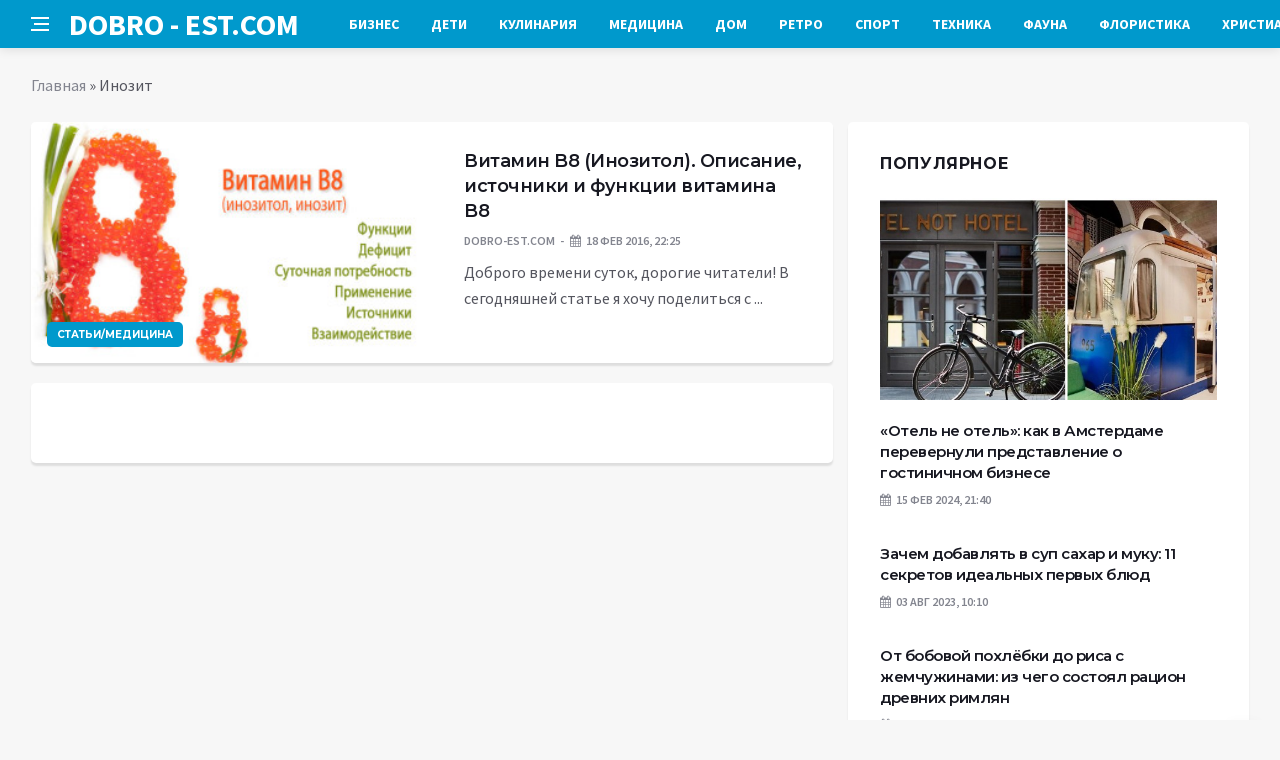

--- FILE ---
content_type: text/html; charset=UTF-8
request_url: https://dobro-est.com/tag/inozit
body_size: 9676
content:
<!DOCTYPE html>
<html lang="ru-RU">
<head>
	<meta charset="UTF-8">
	<meta http-equiv="X-UA-Compatible" content="IE=edge">
    <meta name="viewport" content="width=device-width, initial-scale=1, shrink-to-fit=no" />
	<!--[if lt IE 9]>
	<script src="//html5shiv.googlecode.com/svn/trunk/html5.js"></script>
	<![endif]-->
	<meta name='robots' content='index, follow, max-image-preview:large, max-snippet:-1, max-video-preview:-1' />

	<!-- This site is optimized with the Yoast SEO plugin v26.7 - https://yoast.com/wordpress/plugins/seo/ -->
	<title>Архивы Инозит - Добро ЕСТЬ! - портал полезной информации</title>
	<link rel="canonical" href="https://dobro-est.com/tag/inozit" />
	<meta property="og:locale" content="ru_RU" />
	<meta property="og:type" content="article" />
	<meta property="og:title" content="Архивы Инозит - Добро ЕСТЬ! - портал полезной информации" />
	<meta property="og:url" content="https://dobro-est.com/tag/inozit" />
	<meta property="og:site_name" content="Добро ЕСТЬ! - портал полезной информации" />
	<meta name="twitter:card" content="summary_large_image" />
	<script type="application/ld+json" class="yoast-schema-graph">{"@context":"https://schema.org","@graph":[{"@type":"CollectionPage","@id":"https://dobro-est.com/tag/inozit","url":"https://dobro-est.com/tag/inozit","name":"Архивы Инозит - Добро ЕСТЬ! - портал полезной информации","isPartOf":{"@id":"https://dobro-est.com/#website"},"primaryImageOfPage":{"@id":"https://dobro-est.com/tag/inozit#primaryimage"},"image":{"@id":"https://dobro-est.com/tag/inozit#primaryimage"},"thumbnailUrl":"https://dobro-est.com/wp-content/uploads/2016/02/vitamin-b8-inozitol_index_gl.jpg","breadcrumb":{"@id":"https://dobro-est.com/tag/inozit#breadcrumb"},"inLanguage":"ru-RU"},{"@type":"ImageObject","inLanguage":"ru-RU","@id":"https://dobro-est.com/tag/inozit#primaryimage","url":"https://dobro-est.com/wp-content/uploads/2016/02/vitamin-b8-inozitol_index_gl.jpg","contentUrl":"https://dobro-est.com/wp-content/uploads/2016/02/vitamin-b8-inozitol_index_gl.jpg","width":728,"height":450,"caption":"Витамин B8 (Инозитол). Описание, источники и функции витамина B8"},{"@type":"BreadcrumbList","@id":"https://dobro-est.com/tag/inozit#breadcrumb","itemListElement":[{"@type":"ListItem","position":1,"name":"Главная","item":"https://dobro-est.com/"},{"@type":"ListItem","position":2,"name":"Инозит"}]},{"@type":"WebSite","@id":"https://dobro-est.com/#website","url":"https://dobro-est.com/","name":"Добро ЕСТЬ! - портал полезной информации","description":"На проекте &quot;Добро ЕСТЬ!&quot; вы найдете такие рубрики: аквариумистика, бизнес, детский мир, духовный мир, красота и здоровье, флористика, домохозяйкам, справочная информация, помощь в выборе техники для дома и многое другое...","potentialAction":[{"@type":"SearchAction","target":{"@type":"EntryPoint","urlTemplate":"https://dobro-est.com/?s={search_term_string}"},"query-input":{"@type":"PropertyValueSpecification","valueRequired":true,"valueName":"search_term_string"}}],"inLanguage":"ru-RU"}]}</script>
	<!-- / Yoast SEO plugin. -->


<link rel='dns-prefetch' href='//platform.instagram.com' />
<link rel='dns-prefetch' href='//platform.twitter.com' />
<style id='wp-img-auto-sizes-contain-inline-css' type='text/css'>
img:is([sizes=auto i],[sizes^="auto," i]){contain-intrinsic-size:3000px 1500px}
/*# sourceURL=wp-img-auto-sizes-contain-inline-css */
</style>
<style id='wp-block-library-inline-css' type='text/css'>
:root{--wp-block-synced-color:#7a00df;--wp-block-synced-color--rgb:122,0,223;--wp-bound-block-color:var(--wp-block-synced-color);--wp-editor-canvas-background:#ddd;--wp-admin-theme-color:#007cba;--wp-admin-theme-color--rgb:0,124,186;--wp-admin-theme-color-darker-10:#006ba1;--wp-admin-theme-color-darker-10--rgb:0,107,160.5;--wp-admin-theme-color-darker-20:#005a87;--wp-admin-theme-color-darker-20--rgb:0,90,135;--wp-admin-border-width-focus:2px}@media (min-resolution:192dpi){:root{--wp-admin-border-width-focus:1.5px}}.wp-element-button{cursor:pointer}:root .has-very-light-gray-background-color{background-color:#eee}:root .has-very-dark-gray-background-color{background-color:#313131}:root .has-very-light-gray-color{color:#eee}:root .has-very-dark-gray-color{color:#313131}:root .has-vivid-green-cyan-to-vivid-cyan-blue-gradient-background{background:linear-gradient(135deg,#00d084,#0693e3)}:root .has-purple-crush-gradient-background{background:linear-gradient(135deg,#34e2e4,#4721fb 50%,#ab1dfe)}:root .has-hazy-dawn-gradient-background{background:linear-gradient(135deg,#faaca8,#dad0ec)}:root .has-subdued-olive-gradient-background{background:linear-gradient(135deg,#fafae1,#67a671)}:root .has-atomic-cream-gradient-background{background:linear-gradient(135deg,#fdd79a,#004a59)}:root .has-nightshade-gradient-background{background:linear-gradient(135deg,#330968,#31cdcf)}:root .has-midnight-gradient-background{background:linear-gradient(135deg,#020381,#2874fc)}:root{--wp--preset--font-size--normal:16px;--wp--preset--font-size--huge:42px}.has-regular-font-size{font-size:1em}.has-larger-font-size{font-size:2.625em}.has-normal-font-size{font-size:var(--wp--preset--font-size--normal)}.has-huge-font-size{font-size:var(--wp--preset--font-size--huge)}.has-text-align-center{text-align:center}.has-text-align-left{text-align:left}.has-text-align-right{text-align:right}.has-fit-text{white-space:nowrap!important}#end-resizable-editor-section{display:none}.aligncenter{clear:both}.items-justified-left{justify-content:flex-start}.items-justified-center{justify-content:center}.items-justified-right{justify-content:flex-end}.items-justified-space-between{justify-content:space-between}.screen-reader-text{border:0;clip-path:inset(50%);height:1px;margin:-1px;overflow:hidden;padding:0;position:absolute;width:1px;word-wrap:normal!important}.screen-reader-text:focus{background-color:#ddd;clip-path:none;color:#444;display:block;font-size:1em;height:auto;left:5px;line-height:normal;padding:15px 23px 14px;text-decoration:none;top:5px;width:auto;z-index:100000}html :where(.has-border-color){border-style:solid}html :where([style*=border-top-color]){border-top-style:solid}html :where([style*=border-right-color]){border-right-style:solid}html :where([style*=border-bottom-color]){border-bottom-style:solid}html :where([style*=border-left-color]){border-left-style:solid}html :where([style*=border-width]){border-style:solid}html :where([style*=border-top-width]){border-top-style:solid}html :where([style*=border-right-width]){border-right-style:solid}html :where([style*=border-bottom-width]){border-bottom-style:solid}html :where([style*=border-left-width]){border-left-style:solid}html :where(img[class*=wp-image-]){height:auto;max-width:100%}:where(figure){margin:0 0 1em}html :where(.is-position-sticky){--wp-admin--admin-bar--position-offset:var(--wp-admin--admin-bar--height,0px)}@media screen and (max-width:600px){html :where(.is-position-sticky){--wp-admin--admin-bar--position-offset:0px}}

/*# sourceURL=wp-block-library-inline-css */
</style><style id='global-styles-inline-css' type='text/css'>
:root{--wp--preset--aspect-ratio--square: 1;--wp--preset--aspect-ratio--4-3: 4/3;--wp--preset--aspect-ratio--3-4: 3/4;--wp--preset--aspect-ratio--3-2: 3/2;--wp--preset--aspect-ratio--2-3: 2/3;--wp--preset--aspect-ratio--16-9: 16/9;--wp--preset--aspect-ratio--9-16: 9/16;--wp--preset--color--black: #000000;--wp--preset--color--cyan-bluish-gray: #abb8c3;--wp--preset--color--white: #ffffff;--wp--preset--color--pale-pink: #f78da7;--wp--preset--color--vivid-red: #cf2e2e;--wp--preset--color--luminous-vivid-orange: #ff6900;--wp--preset--color--luminous-vivid-amber: #fcb900;--wp--preset--color--light-green-cyan: #7bdcb5;--wp--preset--color--vivid-green-cyan: #00d084;--wp--preset--color--pale-cyan-blue: #8ed1fc;--wp--preset--color--vivid-cyan-blue: #0693e3;--wp--preset--color--vivid-purple: #9b51e0;--wp--preset--gradient--vivid-cyan-blue-to-vivid-purple: linear-gradient(135deg,rgb(6,147,227) 0%,rgb(155,81,224) 100%);--wp--preset--gradient--light-green-cyan-to-vivid-green-cyan: linear-gradient(135deg,rgb(122,220,180) 0%,rgb(0,208,130) 100%);--wp--preset--gradient--luminous-vivid-amber-to-luminous-vivid-orange: linear-gradient(135deg,rgb(252,185,0) 0%,rgb(255,105,0) 100%);--wp--preset--gradient--luminous-vivid-orange-to-vivid-red: linear-gradient(135deg,rgb(255,105,0) 0%,rgb(207,46,46) 100%);--wp--preset--gradient--very-light-gray-to-cyan-bluish-gray: linear-gradient(135deg,rgb(238,238,238) 0%,rgb(169,184,195) 100%);--wp--preset--gradient--cool-to-warm-spectrum: linear-gradient(135deg,rgb(74,234,220) 0%,rgb(151,120,209) 20%,rgb(207,42,186) 40%,rgb(238,44,130) 60%,rgb(251,105,98) 80%,rgb(254,248,76) 100%);--wp--preset--gradient--blush-light-purple: linear-gradient(135deg,rgb(255,206,236) 0%,rgb(152,150,240) 100%);--wp--preset--gradient--blush-bordeaux: linear-gradient(135deg,rgb(254,205,165) 0%,rgb(254,45,45) 50%,rgb(107,0,62) 100%);--wp--preset--gradient--luminous-dusk: linear-gradient(135deg,rgb(255,203,112) 0%,rgb(199,81,192) 50%,rgb(65,88,208) 100%);--wp--preset--gradient--pale-ocean: linear-gradient(135deg,rgb(255,245,203) 0%,rgb(182,227,212) 50%,rgb(51,167,181) 100%);--wp--preset--gradient--electric-grass: linear-gradient(135deg,rgb(202,248,128) 0%,rgb(113,206,126) 100%);--wp--preset--gradient--midnight: linear-gradient(135deg,rgb(2,3,129) 0%,rgb(40,116,252) 100%);--wp--preset--font-size--small: 13px;--wp--preset--font-size--medium: 20px;--wp--preset--font-size--large: 36px;--wp--preset--font-size--x-large: 42px;--wp--preset--spacing--20: 0.44rem;--wp--preset--spacing--30: 0.67rem;--wp--preset--spacing--40: 1rem;--wp--preset--spacing--50: 1.5rem;--wp--preset--spacing--60: 2.25rem;--wp--preset--spacing--70: 3.38rem;--wp--preset--spacing--80: 5.06rem;--wp--preset--shadow--natural: 6px 6px 9px rgba(0, 0, 0, 0.2);--wp--preset--shadow--deep: 12px 12px 50px rgba(0, 0, 0, 0.4);--wp--preset--shadow--sharp: 6px 6px 0px rgba(0, 0, 0, 0.2);--wp--preset--shadow--outlined: 6px 6px 0px -3px rgb(255, 255, 255), 6px 6px rgb(0, 0, 0);--wp--preset--shadow--crisp: 6px 6px 0px rgb(0, 0, 0);}:where(.is-layout-flex){gap: 0.5em;}:where(.is-layout-grid){gap: 0.5em;}body .is-layout-flex{display: flex;}.is-layout-flex{flex-wrap: wrap;align-items: center;}.is-layout-flex > :is(*, div){margin: 0;}body .is-layout-grid{display: grid;}.is-layout-grid > :is(*, div){margin: 0;}:where(.wp-block-columns.is-layout-flex){gap: 2em;}:where(.wp-block-columns.is-layout-grid){gap: 2em;}:where(.wp-block-post-template.is-layout-flex){gap: 1.25em;}:where(.wp-block-post-template.is-layout-grid){gap: 1.25em;}.has-black-color{color: var(--wp--preset--color--black) !important;}.has-cyan-bluish-gray-color{color: var(--wp--preset--color--cyan-bluish-gray) !important;}.has-white-color{color: var(--wp--preset--color--white) !important;}.has-pale-pink-color{color: var(--wp--preset--color--pale-pink) !important;}.has-vivid-red-color{color: var(--wp--preset--color--vivid-red) !important;}.has-luminous-vivid-orange-color{color: var(--wp--preset--color--luminous-vivid-orange) !important;}.has-luminous-vivid-amber-color{color: var(--wp--preset--color--luminous-vivid-amber) !important;}.has-light-green-cyan-color{color: var(--wp--preset--color--light-green-cyan) !important;}.has-vivid-green-cyan-color{color: var(--wp--preset--color--vivid-green-cyan) !important;}.has-pale-cyan-blue-color{color: var(--wp--preset--color--pale-cyan-blue) !important;}.has-vivid-cyan-blue-color{color: var(--wp--preset--color--vivid-cyan-blue) !important;}.has-vivid-purple-color{color: var(--wp--preset--color--vivid-purple) !important;}.has-black-background-color{background-color: var(--wp--preset--color--black) !important;}.has-cyan-bluish-gray-background-color{background-color: var(--wp--preset--color--cyan-bluish-gray) !important;}.has-white-background-color{background-color: var(--wp--preset--color--white) !important;}.has-pale-pink-background-color{background-color: var(--wp--preset--color--pale-pink) !important;}.has-vivid-red-background-color{background-color: var(--wp--preset--color--vivid-red) !important;}.has-luminous-vivid-orange-background-color{background-color: var(--wp--preset--color--luminous-vivid-orange) !important;}.has-luminous-vivid-amber-background-color{background-color: var(--wp--preset--color--luminous-vivid-amber) !important;}.has-light-green-cyan-background-color{background-color: var(--wp--preset--color--light-green-cyan) !important;}.has-vivid-green-cyan-background-color{background-color: var(--wp--preset--color--vivid-green-cyan) !important;}.has-pale-cyan-blue-background-color{background-color: var(--wp--preset--color--pale-cyan-blue) !important;}.has-vivid-cyan-blue-background-color{background-color: var(--wp--preset--color--vivid-cyan-blue) !important;}.has-vivid-purple-background-color{background-color: var(--wp--preset--color--vivid-purple) !important;}.has-black-border-color{border-color: var(--wp--preset--color--black) !important;}.has-cyan-bluish-gray-border-color{border-color: var(--wp--preset--color--cyan-bluish-gray) !important;}.has-white-border-color{border-color: var(--wp--preset--color--white) !important;}.has-pale-pink-border-color{border-color: var(--wp--preset--color--pale-pink) !important;}.has-vivid-red-border-color{border-color: var(--wp--preset--color--vivid-red) !important;}.has-luminous-vivid-orange-border-color{border-color: var(--wp--preset--color--luminous-vivid-orange) !important;}.has-luminous-vivid-amber-border-color{border-color: var(--wp--preset--color--luminous-vivid-amber) !important;}.has-light-green-cyan-border-color{border-color: var(--wp--preset--color--light-green-cyan) !important;}.has-vivid-green-cyan-border-color{border-color: var(--wp--preset--color--vivid-green-cyan) !important;}.has-pale-cyan-blue-border-color{border-color: var(--wp--preset--color--pale-cyan-blue) !important;}.has-vivid-cyan-blue-border-color{border-color: var(--wp--preset--color--vivid-cyan-blue) !important;}.has-vivid-purple-border-color{border-color: var(--wp--preset--color--vivid-purple) !important;}.has-vivid-cyan-blue-to-vivid-purple-gradient-background{background: var(--wp--preset--gradient--vivid-cyan-blue-to-vivid-purple) !important;}.has-light-green-cyan-to-vivid-green-cyan-gradient-background{background: var(--wp--preset--gradient--light-green-cyan-to-vivid-green-cyan) !important;}.has-luminous-vivid-amber-to-luminous-vivid-orange-gradient-background{background: var(--wp--preset--gradient--luminous-vivid-amber-to-luminous-vivid-orange) !important;}.has-luminous-vivid-orange-to-vivid-red-gradient-background{background: var(--wp--preset--gradient--luminous-vivid-orange-to-vivid-red) !important;}.has-very-light-gray-to-cyan-bluish-gray-gradient-background{background: var(--wp--preset--gradient--very-light-gray-to-cyan-bluish-gray) !important;}.has-cool-to-warm-spectrum-gradient-background{background: var(--wp--preset--gradient--cool-to-warm-spectrum) !important;}.has-blush-light-purple-gradient-background{background: var(--wp--preset--gradient--blush-light-purple) !important;}.has-blush-bordeaux-gradient-background{background: var(--wp--preset--gradient--blush-bordeaux) !important;}.has-luminous-dusk-gradient-background{background: var(--wp--preset--gradient--luminous-dusk) !important;}.has-pale-ocean-gradient-background{background: var(--wp--preset--gradient--pale-ocean) !important;}.has-electric-grass-gradient-background{background: var(--wp--preset--gradient--electric-grass) !important;}.has-midnight-gradient-background{background: var(--wp--preset--gradient--midnight) !important;}.has-small-font-size{font-size: var(--wp--preset--font-size--small) !important;}.has-medium-font-size{font-size: var(--wp--preset--font-size--medium) !important;}.has-large-font-size{font-size: var(--wp--preset--font-size--large) !important;}.has-x-large-font-size{font-size: var(--wp--preset--font-size--x-large) !important;}
/*# sourceURL=global-styles-inline-css */
</style>

<style id='classic-theme-styles-inline-css' type='text/css'>
/*! This file is auto-generated */
.wp-block-button__link{color:#fff;background-color:#32373c;border-radius:9999px;box-shadow:none;text-decoration:none;padding:calc(.667em + 2px) calc(1.333em + 2px);font-size:1.125em}.wp-block-file__button{background:#32373c;color:#fff;text-decoration:none}
/*# sourceURL=/wp-includes/css/classic-themes.min.css */
</style>
<link rel='stylesheet' id='toc-screen-css' href='https://dobro-est.com/wp-content/plugins/table-of-contents-plus/screen.min.css?ver=2411.1' type='text/css' media='all' />
<link rel='stylesheet' id='bs-css' href='https://dobro-est.com/wp-content/themes/Default/css/bootstrap.min.css?ver=6.9' type='text/css' media='all' />
<link rel='stylesheet' id='main-css' href='https://dobro-est.com/wp-content/themes/Default/css/style.css?1768736673&#038;ver=6.9' type='text/css' media='all' />
<link rel='stylesheet' id='en-css' href='https://dobro-est.com/wp-content/themes/Default/css/engine.css?1768736673&#038;ver=6.9' type='text/css' media='all' />
<link rel='stylesheet' id='fc-css' href='https://dobro-est.com/wp-content/themes/Default/css/font-icons.css?ver=6.9' type='text/css' media='all' />
<link rel='stylesheet' id='aw-css' href='//maxcdn_bootstrapcdn_com/font-awesome/4_7_0/css/font-awesome_min_cssver=4.7.0&#038;ver=6.9' type='text/css' media='all' />
<script type="text/javascript" src="https://dobro-est.com/wp-includes/js/jquery/jquery.min.js?ver=3.7.1" id="jquery-core-js"></script>
<script type="text/javascript" src="https://dobro-est.com/wp-includes/js/jquery/jquery-migrate.min.js?ver=3.4.1" id="jquery-migrate-js"></script>
	   <link href='https://fonts.googleapis.com/css?family=Montserrat:400,600,700%7CSource+Sans+Pro:400,600,700' rel='stylesheet'>
	
  
<!-- Yandex.RTB -->
<script>window.yaContextCb=window.yaContextCb||[]</script>
<script src="https://yandex.ru/ads/system/context.js" async></script>

</head>

<body class="archive tag tag-inozit tag-952 wp-theme-Default bg-light style-default style-rounded">
<div class="content-overlay"></div>

<header class="sidenav" id="sidenav">
	<div class="sidenav__close">
		<button class="sidenav__close-button" id="sidenav__close-button" aria-label="закрыть"><i class="ui-close sidenav__close-icon"></i></button>
	</div>
	<nav class="sidenav__menu-container">
		<ul id="top-nav-ul" class="sidenav__menu slide-menu" role="menubar"><li id="menu-item-754" class="menu-item menu-item-type-taxonomy menu-item-object-category menu-item-754"><a href="https://dobro-est.com/category/stati/biznes">Бизнес</a></li>
<li id="menu-item-756" class="menu-item menu-item-type-taxonomy menu-item-object-category menu-item-756"><a href="https://dobro-est.com/category/stati/detskiy-mir">Дети</a></li>
<li id="menu-item-759" class="menu-item menu-item-type-taxonomy menu-item-object-category menu-item-759"><a href="https://dobro-est.com/category/stati/kulinariya">Кулинария</a></li>
<li id="menu-item-760" class="menu-item menu-item-type-taxonomy menu-item-object-category menu-item-760"><a href="https://dobro-est.com/category/stati/meditsina">Медицина</a></li>
<li id="menu-item-761" class="menu-item menu-item-type-taxonomy menu-item-object-category menu-item-761"><a href="https://dobro-est.com/category/stati/moy-dom">Дом</a></li>
<li id="menu-item-764" class="menu-item menu-item-type-taxonomy menu-item-object-category menu-item-764"><a href="https://dobro-est.com/category/stati/retro">Ретро</a></li>
<li id="menu-item-766" class="menu-item menu-item-type-taxonomy menu-item-object-category menu-item-766"><a href="https://dobro-est.com/category/stati/sport">Спорт</a></li>
<li id="menu-item-768" class="menu-item menu-item-type-taxonomy menu-item-object-category menu-item-768"><a href="https://dobro-est.com/category/stati/tehnika">Техника</a></li>
<li id="menu-item-769" class="menu-item menu-item-type-taxonomy menu-item-object-category menu-item-769"><a href="https://dobro-est.com/category/stati/fauna">Фауна</a></li>
<li id="menu-item-771" class="menu-item menu-item-type-taxonomy menu-item-object-category menu-item-771"><a href="https://dobro-est.com/category/stati/floristika">Флористика</a></li>
<li id="menu-item-772" class="menu-item menu-item-type-taxonomy menu-item-object-category menu-item-772"><a href="https://dobro-est.com/category/stati/hristianstvo">Христианство</a></li>
</ul>	</nav>




</header>

<main class="main oh" id="main">
	<header class="nav">
		<div class="nav__holder nav--sticky">
			<div class="container relative">
				<div class="flex-parent">
					<button class="nav-icon-toggle" id="nav-icon-toggle" aria-label="Open side menu">
					<span class="nav-icon-toggle__box"><span class="nav-icon-toggle__inner"></span></span>
					</button> 
					<a href="/" class="logo" style="color: #fff;"><div id="custom_html-5" class="widget_text header-2 widget widget_custom_html"><div class="textwidget custom-html-widget">DOBRO&nbsp;-&nbsp;EST.COM</div></div>
</a>
					<nav class="flex-child nav__wrap main-menu">

<ul id="top-nav-ul" class="nav__menu top-menu" role="menubar"><li class="menu-item menu-item-type-taxonomy menu-item-object-category menu-item-754"><a href="https://dobro-est.com/category/stati/biznes">Бизнес</a></li>
<li class="menu-item menu-item-type-taxonomy menu-item-object-category menu-item-756"><a href="https://dobro-est.com/category/stati/detskiy-mir">Дети</a></li>
<li class="menu-item menu-item-type-taxonomy menu-item-object-category menu-item-759"><a href="https://dobro-est.com/category/stati/kulinariya">Кулинария</a></li>
<li class="menu-item menu-item-type-taxonomy menu-item-object-category menu-item-760"><a href="https://dobro-est.com/category/stati/meditsina">Медицина</a></li>
<li class="menu-item menu-item-type-taxonomy menu-item-object-category menu-item-761"><a href="https://dobro-est.com/category/stati/moy-dom">Дом</a></li>
<li class="menu-item menu-item-type-taxonomy menu-item-object-category menu-item-764"><a href="https://dobro-est.com/category/stati/retro">Ретро</a></li>
<li class="menu-item menu-item-type-taxonomy menu-item-object-category menu-item-766"><a href="https://dobro-est.com/category/stati/sport">Спорт</a></li>
<li class="menu-item menu-item-type-taxonomy menu-item-object-category menu-item-768"><a href="https://dobro-est.com/category/stati/tehnika">Техника</a></li>
<li class="menu-item menu-item-type-taxonomy menu-item-object-category menu-item-769"><a href="https://dobro-est.com/category/stati/fauna">Фауна</a></li>
<li class="menu-item menu-item-type-taxonomy menu-item-object-category menu-item-771"><a href="https://dobro-est.com/category/stati/floristika">Флористика</a></li>
<li class="menu-item menu-item-type-taxonomy menu-item-object-category menu-item-772"><a href="https://dobro-est.com/category/stati/hristianstvo">Христианство</a></li>
</ul>

						
					</nav>
					<div class="nav__right">
						<div class="nav__right-item nav__search">
							<a href="#" class="nav__search-trigger" id="nav__search-trigger"><i class="ui-search nav__search-trigger-icon"></i></a>
                            <div class="nav__search-box" id="nav__search-box">
	<form role="search" method="get" class="nav__search-form" action="https://dobro-est.com/">
	  <input type="text" placeholder="Поиск по сайту ..."  class="nav__search-input" value="" name="s" />					
      <button type="submit" class="search-button btn btn-lg btn-color btn-button"><i class="ui-search nav__search-icon"></i></button>
	</form>
</div>						</div>
					</div>
				</div>
			</div>
		</div>
	</header>
	

	<div class="container">
		<div class="breadcrumbs main-bread">
			<div class="speedbar main-title"><a href="/"><div id="custom_html-4" class="widget_text widget widget_custom_html"><div class="textwidget custom-html-widget"></div></div>
</a></div>
		</div>
	</div>

<div class="container">
 <div class="breadcrumbs">
   <div class="speedbar">
       <p id="breadcrumbs"><span><span><a href="https://dobro-est.com/">Главная</a></span> » <span class="breadcrumb_last" aria-current="page">Инозит</span></span></p>		
    </div>
  </div>
</div>
 


<div class="main-container container" id="main-container">
  <div class="row">
     <div class="col-lg-8 blog__content mb-72">
		
	         
<article class="entry card post-list">
	<div class="entry__img-holder post-list__img-holder card__img-holder" >
		<a href="https://dobro-est.com/stati/meditsina/vitamin-b8-inozitol-opisanie-istochniki-i-funktsii-vitamina-b8.html" class="thumb-url"></a>

		<img src="https://dobro-est.com/wp-content/uploads/2016/02/vitamin-b8-inozitol_index_gl-325x201.jpg" class="entry__img thumb_cat" alt="Витамин B8 (Инозитол). Описание, источники и функции витамина B8" />

<span class="entry__meta-category entry__meta-category--label entry__meta-category--align-in-corner entry__meta-category--blue"><a href="https://dobro-est.com/category/stati">Статьи</a>/<a href="https://dobro-est.com/category/stati/meditsina" rel="category tag">Медицина</a></span>
</div>
	<div class="entry__body post-list__body card__body">
		<div class="entry__header">
			<h2 class="entry__title"><a href="https://dobro-est.com/stati/meditsina/vitamin-b8-inozitol-opisanie-istochniki-i-funktsii-vitamina-b8.html">Витамин B8 (Инозитол). Описание, источники и функции витамина B8</a></h2>
			<ul class="entry__meta">
				<li class="entry__meta-author"> dobro-est.com </li>
				<li class="entry__meta-date"><i class="fa fa-calendar"></i>18 Фев 2016, 22:25</li>
			</ul>
		</div>
		<div class="entry__excerpt mt-8">
			<p>Доброго времени суток, дорогие читатели! В сегодняшней статье я хочу поделиться с ...</p>
		</div>
	</div>
</article>     	
        <div class="content-box">
    <div class="bottom-navi">
          </div>
  </div>	</div>
    
<aside class="col-lg-4 sidebar sidebar--right">
	<aside id="custom_html-2" class="widget_text widget widget_custom_html"><div class="textwidget custom-html-widget">
	<div class=" widget-rating-posts">
		<h4 class="widget-title">Популярное</h4>


<article class="entry">

	<div class="entry__img-holder">
		<a href="https://dobro-est.com/novosti/otel-ne-otel-kak-v-amsterdame-perevernyli-predstavlenie-o-gostinichnom-biznese.html">
			<div class="thumb-container thumb-60">

<img src="/wp-content/uploads/2024/02/otel-ne-otel-kak-v-amsterdame-perevernuli-predstavlenie-o-gostinichnom-biznese-a3f5d41.jpg" class="entry__img thumb_cat" alt="«Отель не отель»: как в Амстердаме перевернули представление о гостиничном бизнесе" />		
			</div>	

		</a>
	</div>
	<div class="entry__body">
		<div class="entry__header">
			<h2 class="entry__title"><a href="https://dobro-est.com/novosti/otel-ne-otel-kak-v-amsterdame-perevernyli-predstavlenie-o-gostinichnom-biznese.html">«Отель не отель»: как в Амстердаме перевернули представление о гостиничном бизнесе</a></h2>
			<ul class="entry__meta">
				<li class="entry__meta-date"><i class="fa fa-calendar"></i>15 Фев 2024, 21:40</li>
			
			</ul>
		</div>
	</div>
</article>
      

	

<article class="entry">
	<div class="entry__body">
		<div class="entry__header">
			<h2 class="entry__title"><a href="https://dobro-est.com/novosti/zachem-dobavliat-v-syp-sahar-i-myky-11-sekretov-idealnyh-pervyh-blud.html">Зачем добавлять в суп сахар и муку: 11 секретов идеальных первых блюд</a></h2>
			<ul class="entry__meta">
				<li class="entry__meta-date"><i class="fa fa-calendar"></i>03 Авг 2023, 10:10</li>
			</ul>
		</div>
	</div>
</article>
      	

<article class="entry">
	<div class="entry__body">
		<div class="entry__header">
			<h2 class="entry__title"><a href="https://dobro-est.com/novosti/ot-bobovoi-pohlebki-do-risa-s-jemchyjinami-iz-chego-sostoial-racion-drevnih-rimlian.html">От бобовой похлёбки до риса с жемчужинами: из чего состоял рацион древних римлян</a></h2>
			<ul class="entry__meta">
				<li class="entry__meta-date"><i class="fa fa-calendar"></i>30 Окт 2023, 21:30</li>
			</ul>
		</div>
	</div>
</article>
      	

<article class="entry">
	<div class="entry__body">
		<div class="entry__header">
			<h2 class="entry__title"><a href="https://dobro-est.com/novosti/zachem-zalivat-yksys-v-chainik-8-laifhakov-kotorye-privedyt-v-vostorg-daje-opytnyu-hoziaiky.html">Зачем заливать уксус в чайник: 8 лайфхаков, которые приведут в восторг даже опытную хозяйку</a></h2>
			<ul class="entry__meta">
				<li class="entry__meta-date"><i class="fa fa-calendar"></i>22 Май 2024, 08:30</li>
			</ul>
		</div>
	</div>
</article>
      	

<article class="entry">
	<div class="entry__body">
		<div class="entry__header">
			<h2 class="entry__title"><a href="https://dobro-est.com/novosti/antigistaminnye-i-gormonalnye-preparaty-dlia-lecheniia-allergii-v-chem-raznica.html">Антигистаминные и гормональные препараты для лечения аллергии. В чем разница?</a></h2>
			<ul class="entry__meta">
				<li class="entry__meta-date"><i class="fa fa-calendar"></i>26 Фев 2024, 08:40</li>
			</ul>
		</div>
	</div>
</article>
      	

<article class="entry">
	<div class="entry__body">
		<div class="entry__header">
			<h2 class="entry__title"><a href="https://dobro-est.com/novosti/kak-vybrat-plate-na-novyi-god.html">Как выбрать платье на Новый год</a></h2>
			<ul class="entry__meta">
				<li class="entry__meta-date"><i class="fa fa-calendar"></i>27 Дек 2025, 21:00</li>
			</ul>
		</div>
	</div>
</article>
      	</div></div></aside>
<aside id="execphp-2" class="widget widget_execphp"><h4 class="widget-title">Реклама</h4>
			<div class="execphpwidget"><!--9c7ec26b--><!--9c7ec26b--><!--3a9f6b4e--><!--3a9f6b4e--></div>
		</aside>
<aside id="custom_html-3" class="widget_text widget widget_custom_html"><div class="textwidget custom-html-widget"></div></aside>
</aside>  </div>
</div>

</div>

	<footer class="footer footer--dark" id="stop_id">
		<div class="footer-soc">
			<div class="container">
				<div class="socials socials--medium mb-0 pb-0" style="float:none;margin:0 auto;display:block;width:100%">
					<script src="https://yastatic.net/share2/share.js"></script>
					<div class="ya-share2 footer-social" data-curtain data-size="l" data-services="vkontakte,facebook,odnoklassniki,telegram,twitter,viber,whatsapp,moimir,linkedin,lj,reddit"></div>				</div>
			</div>
		</div>
		<div class="container">
			<div class="footer__widgets">
				<div class="row">
					<div class="col-lg-3 col-md-6" style="-webkit-box-flex: 0; -ms-flex: 0 0 100%; flex: 0 0 100%; max-width: 100%; text-align: center;">
						<aside class="widget widget-logo">
														<div id="execphp-3" class="widget widget_execphp">			<div class="execphpwidget"><p class="mt-8 mb-0">Использование любых материалов, размещённых на сайте, разрешается при условии активной ссылки на наш сайт.</p>
<p>При копировании материалов для интернет-изданий – обязательна прямая открытая для поисковых систем гиперссылка. Ссылка должна быть размещена в независимости от полного либо частичного использования материалов. Гиперссылка (для интернет- изданий) – должна быть размещена в подзаголовке или в первом абзаце материала.</p>
<p>Все материалы, содержащиеся на веб-сайте dobro-est.com, защищены законом об авторском праве. Фотографии и прочие материалы являются собственностью их авторов и представлены исключительно для некоммерческого использования и ознакомления , если не указано иное. Несанкционированное использование таких материалов может нарушать закон об авторском праве, торговой марке и другие законы.</p>
<p class="copyright mb-0" style="margin-top: 0;">Учредитель: ООО «Издательская группа «Объединенная Европа».</p>
<br>
<p class="copyright mb-0" style="margin-top: 0;">Copyright &copy; 2010 - 2026, Добро ЕСТЬ! - портал полезной информации. Все права защищены.</p></div>
		</div>
						</aside>
					</div>
				</div>
			</div>
		</div>
	</footer>
	
	
	<div id="back-to-top">
		<a href="#top" aria-label="Go to top"><i class="ui-arrow-up"></i></a>
	</div>
</main>

<script type='text/javascript'>
/* <![CDATA[ */
var q2w3_sidebar_options = [{"sidebar":"sidebar-1","margin_top":70,"margin_bottom":0,"stop_id":"stop_id","screen_max_width":0,"screen_max_height":0,"width_inherit":false,"refresh_interval":1500,"window_load_hook":false,"disable_mo_api":false,"widgets":["custom_html-3"]}];
/* ]]> */
</script>

<script type="speculationrules">
{"prefetch":[{"source":"document","where":{"and":[{"href_matches":"/*"},{"not":{"href_matches":["/wp-*.php","/wp-admin/*","/wp-content/uploads/*","/wp-content/*","/wp-content/plugins/*","/wp-content/themes/Default/*","/*\\?(.+)"]}},{"not":{"selector_matches":"a[rel~=\"nofollow\"]"}},{"not":{"selector_matches":".no-prefetch, .no-prefetch a"}}]},"eagerness":"conservative"}]}
</script>
<script type="text/javascript" src="//platform.instagram.com/en_US/embeds.js?ver=6.9" id="instagram_embed-js"></script>
<script type="text/javascript" src="//platform.twitter.com/widgets.js?ver=6.9" id="twitter_embed-js"></script>
<script type="text/javascript" src="https://dobro-est.com/wp-content/themes/Default/js/main.js?1768736673&amp;ver=6.9" id="main1-js"></script>
<script type="text/javascript" src="https://dobro-est.com/wp-content/themes/Default/js/main2.js?1768736673&amp;ver=6.9" id="main2-js"></script>
<script type="text/javascript" src="https://dobro-est.com/wp-content/themes/Default/js/q2w3-fixed-widget.min.js?ver=6.9" id="q2-js"></script>
<script type="text/javascript" src="https://dobro-est.com/wp-content/themes/Default/js/bootstrap.min.js?ver=6.9" id="bootstrap-js"></script>
<script type="text/javascript" src="https://dobro-est.com/wp-content/themes/Default/js/easing.min.js?ver=6.9" id="es-js"></script>
<script type="text/javascript" src="https://dobro-est.com/wp-content/themes/Default/js/owl-carousel.min.js?ver=6.9" id="ow-js"></script>
<script type="text/javascript" src="https://dobro-est.com/wp-content/themes/Default/js/jquery.newsTicker.min.js?ver=6.9" id="jn-js"></script>
<script type="text/javascript" src="https://dobro-est.com/wp-content/themes/Default/js/modernizr.min.js?ver=6.9" id="md-js"></script>
<script type="text/javascript" src="https://dobro-est.com/wp-content/themes/Default/js/flickity.pkgd.min.js?ver=6.9" id="fl-js"></script>
<script type="text/javascript" src="https://dobro-est.com/wp-content/themes/Default/js/scripts.js?ver=6.9" id="sc-js"></script>

<!-- Yandex.Metrika counter -->
<script type="text/javascript" >
   (function(m,e,t,r,i,k,a){m[i]=m[i]||function(){(m[i].a=m[i].a||[]).push(arguments)};
   m[i].l=1*new Date();
   for (var j = 0; j < document.scripts.length; j++) {if (document.scripts[j].src === r) { return; }}
   k=e.createElement(t),a=e.getElementsByTagName(t)[0],k.async=1,k.src=r,a.parentNode.insertBefore(k,a)})
   (window, document, "script", "https://mc.yandex.ru/metrika/tag.js", "ym");

   ym(91412466, "init", {
        clickmap:true,
        trackLinks:true,
        accurateTrackBounce:true
   });
</script>
<noscript><div><img src="https://mc.yandex.ru/watch/91412466" style="position:absolute; left:-9999px;" alt="" /></div></noscript>
<!-- /Yandex.Metrika counter -->

<script defer src="https://static.cloudflareinsights.com/beacon.min.js/vcd15cbe7772f49c399c6a5babf22c1241717689176015" integrity="sha512-ZpsOmlRQV6y907TI0dKBHq9Md29nnaEIPlkf84rnaERnq6zvWvPUqr2ft8M1aS28oN72PdrCzSjY4U6VaAw1EQ==" data-cf-beacon='{"version":"2024.11.0","token":"f3ecfaeb303b42459cf2f55b179ab49c","r":1,"server_timing":{"name":{"cfCacheStatus":true,"cfEdge":true,"cfExtPri":true,"cfL4":true,"cfOrigin":true,"cfSpeedBrain":true},"location_startswith":null}}' crossorigin="anonymous"></script>
</body>
</html>